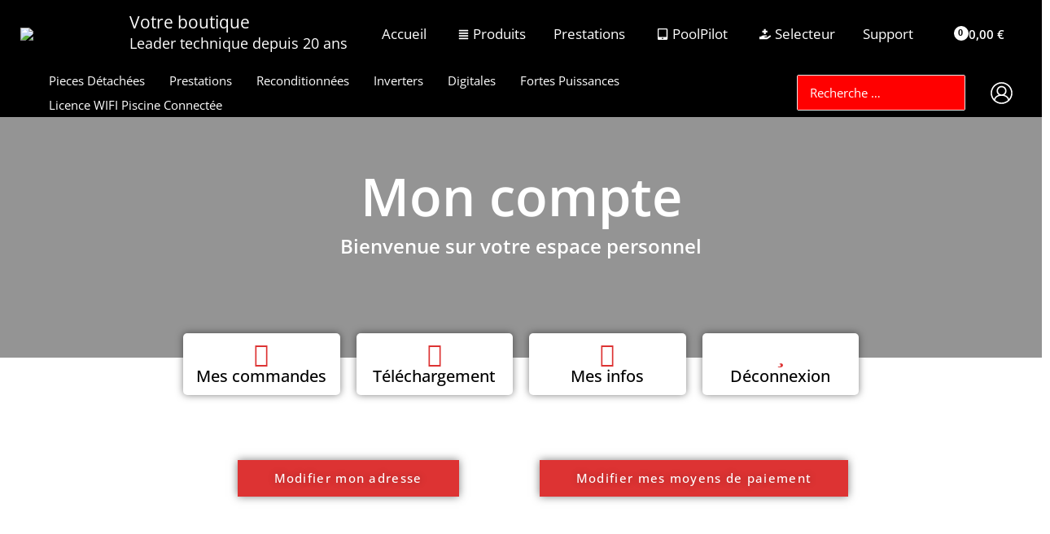

--- FILE ---
content_type: text/css; charset=UTF-8
request_url: https://ofoehn.com/wp-content/uploads/elementor/css/post-159.css?ver=1762965654
body_size: 938
content:
.elementor-159 .elementor-element.elementor-element-98b19d2 > .elementor-container > .elementor-column > .elementor-widget-wrap{align-content:center;align-items:center;}.elementor-159 .elementor-element.elementor-element-98b19d2:not(.elementor-motion-effects-element-type-background), .elementor-159 .elementor-element.elementor-element-98b19d2 > .elementor-motion-effects-container > .elementor-motion-effects-layer{background-color:#0000006B;background-image:url("https://ofoehn.com/wp-content/uploads/2022/11/Mobile-login.jpg");background-position:center center;background-repeat:no-repeat;background-size:cover;}.elementor-159 .elementor-element.elementor-element-98b19d2 > .elementor-background-overlay{background-color:#000000;opacity:0.86;transition:background 0.3s, border-radius 0.3s, opacity 0.3s;}.elementor-159 .elementor-element.elementor-element-98b19d2 > .elementor-container{min-height:50vh;}.elementor-159 .elementor-element.elementor-element-98b19d2{transition:background 0.3s, border 0.3s, border-radius 0.3s, box-shadow 0.3s;}.elementor-159 .elementor-element.elementor-element-10d1ee7 > .elementor-widget-wrap > .elementor-widget:not(.elementor-widget__width-auto):not(.elementor-widget__width-initial):not(:last-child):not(.elementor-absolute){margin-bottom:-48px;}.elementor-159 .elementor-element.elementor-element-2b7a97f > .elementor-widget-container{padding:15px 0px 40px 0px;}.elementor-159 .elementor-element.elementor-element-2b7a97f{text-align:center;}.elementor-159 .elementor-element.elementor-element-2b7a97f .elementor-heading-title{font-family:"Open Sans", Sans-serif;font-size:65px;font-weight:600;line-height:1.2em;color:#ffffff;}.elementor-159 .elementor-element.elementor-element-ab062c3 > .elementor-widget-container{margin:15px 15px 15px 15px;}.elementor-159 .elementor-element.elementor-element-ab062c3{text-align:center;}.elementor-159 .elementor-element.elementor-element-ab062c3 .elementor-heading-title{font-weight:600;color:#FFFFFF;}.elementor-159 .elementor-element.elementor-element-afc14bc > .elementor-container{max-width:850px;}.elementor-159 .elementor-element.elementor-element-afc14bc{margin-top:-30px;margin-bottom:0px;padding:0px 0px 0px 0px;}.elementor-159 .elementor-element.elementor-element-ccd055a:not(.elementor-motion-effects-element-type-background) > .elementor-widget-wrap, .elementor-159 .elementor-element.elementor-element-ccd055a > .elementor-widget-wrap > .elementor-motion-effects-container > .elementor-motion-effects-layer{background-color:#FFFFFF;}.elementor-159 .elementor-element.elementor-element-ccd055a > .elementor-element-populated, .elementor-159 .elementor-element.elementor-element-ccd055a > .elementor-element-populated > .elementor-background-overlay, .elementor-159 .elementor-element.elementor-element-ccd055a > .elementor-background-slideshow{border-radius:5px 5px 5px 5px;}.elementor-159 .elementor-element.elementor-element-ccd055a > .elementor-element-populated{box-shadow:0px 0px 10px 0px rgba(0, 0, 0, 0.5);transition:background 0.3s, border 0.3s, border-radius 0.3s, box-shadow 0.3s;margin:0px 10px 0px 10px;--e-column-margin-right:10px;--e-column-margin-left:10px;padding:11px 11px 11px 11px;}.elementor-159 .elementor-element.elementor-element-ccd055a > .elementor-element-populated > .elementor-background-overlay{transition:background 0.3s, border-radius 0.3s, opacity 0.3s;}.elementor-159 .elementor-element.elementor-element-c7e9ecc{--icon-box-icon-margin:0px;}.elementor-159 .elementor-element.elementor-element-c7e9ecc.elementor-view-stacked .elementor-icon{background-color:#DD3333;}.elementor-159 .elementor-element.elementor-element-c7e9ecc.elementor-view-framed .elementor-icon, .elementor-159 .elementor-element.elementor-element-c7e9ecc.elementor-view-default .elementor-icon{fill:#DD3333;color:#DD3333;border-color:#DD3333;}.elementor-159 .elementor-element.elementor-element-c7e9ecc .elementor-icon{font-size:30px;}.elementor-159 .elementor-element.elementor-element-c7e9ecc .elementor-icon-box-title, .elementor-159 .elementor-element.elementor-element-c7e9ecc .elementor-icon-box-title a{font-size:20px;font-weight:500;}.elementor-159 .elementor-element.elementor-element-c7e9ecc .elementor-icon-box-title{color:#000000;}.elementor-159 .elementor-element.elementor-element-482e2d9:not(.elementor-motion-effects-element-type-background) > .elementor-widget-wrap, .elementor-159 .elementor-element.elementor-element-482e2d9 > .elementor-widget-wrap > .elementor-motion-effects-container > .elementor-motion-effects-layer{background-color:#FFFFFF;}.elementor-159 .elementor-element.elementor-element-482e2d9 > .elementor-element-populated, .elementor-159 .elementor-element.elementor-element-482e2d9 > .elementor-element-populated > .elementor-background-overlay, .elementor-159 .elementor-element.elementor-element-482e2d9 > .elementor-background-slideshow{border-radius:5px 5px 5px 5px;}.elementor-159 .elementor-element.elementor-element-482e2d9 > .elementor-element-populated{box-shadow:0px 0px 10px 0px rgba(0, 0, 0, 0.5);transition:background 0.3s, border 0.3s, border-radius 0.3s, box-shadow 0.3s;margin:0px 10px 0px 10px;--e-column-margin-right:10px;--e-column-margin-left:10px;padding:11px 11px 11px 11px;}.elementor-159 .elementor-element.elementor-element-482e2d9 > .elementor-element-populated > .elementor-background-overlay{transition:background 0.3s, border-radius 0.3s, opacity 0.3s;}.elementor-159 .elementor-element.elementor-element-236c9f7 > .elementor-widget-container{padding:0px 0px 0px 0px;}.elementor-159 .elementor-element.elementor-element-236c9f7{--icon-box-icon-margin:0px;}.elementor-159 .elementor-element.elementor-element-236c9f7.elementor-view-stacked .elementor-icon{background-color:#DD3333;}.elementor-159 .elementor-element.elementor-element-236c9f7.elementor-view-framed .elementor-icon, .elementor-159 .elementor-element.elementor-element-236c9f7.elementor-view-default .elementor-icon{fill:#DD3333;color:#DD3333;border-color:#DD3333;}.elementor-159 .elementor-element.elementor-element-236c9f7 .elementor-icon{font-size:30px;}.elementor-159 .elementor-element.elementor-element-236c9f7 .elementor-icon-box-title, .elementor-159 .elementor-element.elementor-element-236c9f7 .elementor-icon-box-title a{font-size:20px;font-weight:500;}.elementor-159 .elementor-element.elementor-element-236c9f7 .elementor-icon-box-title{color:#000000;}.elementor-159 .elementor-element.elementor-element-fbdc1ef:not(.elementor-motion-effects-element-type-background) > .elementor-widget-wrap, .elementor-159 .elementor-element.elementor-element-fbdc1ef > .elementor-widget-wrap > .elementor-motion-effects-container > .elementor-motion-effects-layer{background-color:#FFFFFF;}.elementor-159 .elementor-element.elementor-element-fbdc1ef > .elementor-element-populated, .elementor-159 .elementor-element.elementor-element-fbdc1ef > .elementor-element-populated > .elementor-background-overlay, .elementor-159 .elementor-element.elementor-element-fbdc1ef > .elementor-background-slideshow{border-radius:5px 5px 5px 5px;}.elementor-159 .elementor-element.elementor-element-fbdc1ef > .elementor-element-populated{box-shadow:0px 0px 10px 0px rgba(0, 0, 0, 0.5);transition:background 0.3s, border 0.3s, border-radius 0.3s, box-shadow 0.3s;margin:0px 10px 0px 10px;--e-column-margin-right:10px;--e-column-margin-left:10px;padding:11px 11px 11px 11px;}.elementor-159 .elementor-element.elementor-element-fbdc1ef > .elementor-element-populated > .elementor-background-overlay{transition:background 0.3s, border-radius 0.3s, opacity 0.3s;}.elementor-159 .elementor-element.elementor-element-ea93d10{--icon-box-icon-margin:0px;}.elementor-159 .elementor-element.elementor-element-ea93d10.elementor-view-stacked .elementor-icon{background-color:#DD3333;}.elementor-159 .elementor-element.elementor-element-ea93d10.elementor-view-framed .elementor-icon, .elementor-159 .elementor-element.elementor-element-ea93d10.elementor-view-default .elementor-icon{fill:#DD3333;color:#DD3333;border-color:#DD3333;}.elementor-159 .elementor-element.elementor-element-ea93d10 .elementor-icon{font-size:30px;}.elementor-159 .elementor-element.elementor-element-ea93d10 .elementor-icon-box-title, .elementor-159 .elementor-element.elementor-element-ea93d10 .elementor-icon-box-title a{font-size:20px;font-weight:500;}.elementor-159 .elementor-element.elementor-element-ea93d10 .elementor-icon-box-title{color:#000000;}.elementor-159 .elementor-element.elementor-element-96ef869:not(.elementor-motion-effects-element-type-background) > .elementor-widget-wrap, .elementor-159 .elementor-element.elementor-element-96ef869 > .elementor-widget-wrap > .elementor-motion-effects-container > .elementor-motion-effects-layer{background-color:#FFFFFF;}.elementor-159 .elementor-element.elementor-element-96ef869 > .elementor-element-populated, .elementor-159 .elementor-element.elementor-element-96ef869 > .elementor-element-populated > .elementor-background-overlay, .elementor-159 .elementor-element.elementor-element-96ef869 > .elementor-background-slideshow{border-radius:5px 5px 5px 5px;}.elementor-159 .elementor-element.elementor-element-96ef869 > .elementor-element-populated{box-shadow:0px 0px 10px 0px rgba(0, 0, 0, 0.5);transition:background 0.3s, border 0.3s, border-radius 0.3s, box-shadow 0.3s;margin:0px 10px 0px 10px;--e-column-margin-right:10px;--e-column-margin-left:10px;padding:11px 11px 11px 11px;}.elementor-159 .elementor-element.elementor-element-96ef869 > .elementor-element-populated > .elementor-background-overlay{transition:background 0.3s, border-radius 0.3s, opacity 0.3s;}.elementor-159 .elementor-element.elementor-element-bac363a{--icon-box-icon-margin:0px;}.elementor-159 .elementor-element.elementor-element-bac363a.elementor-view-stacked .elementor-icon{background-color:#DD3333;}.elementor-159 .elementor-element.elementor-element-bac363a.elementor-view-framed .elementor-icon, .elementor-159 .elementor-element.elementor-element-bac363a.elementor-view-default .elementor-icon{fill:#DD3333;color:#DD3333;border-color:#DD3333;}.elementor-159 .elementor-element.elementor-element-bac363a .elementor-icon{font-size:30px;}.elementor-159 .elementor-element.elementor-element-bac363a .elementor-icon-box-title, .elementor-159 .elementor-element.elementor-element-bac363a .elementor-icon-box-title a{font-size:20px;font-weight:500;}.elementor-159 .elementor-element.elementor-element-bac363a .elementor-icon-box-title{color:#000000;}.elementor-159 .elementor-element.elementor-element-0bb9163{--spacer-size:50px;}.elementor-159 .elementor-element.elementor-element-021e5ad > .elementor-container{max-width:850px;}.elementor-159 .elementor-element.elementor-element-5d22791 .elementor-button{background-color:#DD3333;font-size:15px;font-weight:500;letter-spacing:1.3px;text-shadow:0px 0px 10px rgba(0,0,0,0.3);fill:#FFFFFF;color:#FFFFFF;box-shadow:0px 0px 10px 0px rgba(0,0,0,0.5);border-style:solid;border-color:#FFFFFF;border-radius:0px 0px 0px 0px;padding:15px 45px 15px 45px;}.elementor-159 .elementor-element.elementor-element-5d22791 .elementor-button:hover, .elementor-159 .elementor-element.elementor-element-5d22791 .elementor-button:focus{background-color:#FFFFFF;color:#DD3333;}.elementor-159 .elementor-element.elementor-element-5d22791 .elementor-button:hover svg, .elementor-159 .elementor-element.elementor-element-5d22791 .elementor-button:focus svg{fill:#DD3333;}.elementor-159 .elementor-element.elementor-element-ca972fa .elementor-button{background-color:#DD3333;font-size:15px;font-weight:500;letter-spacing:1.3px;text-shadow:0px 0px 10px rgba(0,0,0,0.3);fill:#FFFFFF;color:#FFFFFF;box-shadow:0px 0px 10px 0px rgba(0,0,0,0.5);border-style:solid;border-color:#FFFFFF;border-radius:0px 0px 0px 0px;padding:15px 45px 15px 45px;}.elementor-159 .elementor-element.elementor-element-ca972fa .elementor-button:hover, .elementor-159 .elementor-element.elementor-element-ca972fa .elementor-button:focus{background-color:#FFFFFF;color:#DD3333;}.elementor-159 .elementor-element.elementor-element-ca972fa .elementor-button:hover svg, .elementor-159 .elementor-element.elementor-element-ca972fa .elementor-button:focus svg{fill:#DD3333;}.elementor-159 .elementor-element.elementor-element-75a18ca{--spacer-size:50px;}@media(min-width:1367px){.elementor-159 .elementor-element.elementor-element-98b19d2:not(.elementor-motion-effects-element-type-background), .elementor-159 .elementor-element.elementor-element-98b19d2 > .elementor-motion-effects-container > .elementor-motion-effects-layer{background-attachment:fixed;}}@media(max-width:1024px){.elementor-159 .elementor-element.elementor-element-98b19d2 > .elementor-container{min-height:433px;}.elementor-159 .elementor-element.elementor-element-98b19d2{margin-top:0px;margin-bottom:0px;padding:0px 25px 0px 025px;}.elementor-159 .elementor-element.elementor-element-10d1ee7 > .elementor-element-populated{margin:8px 0px 0px 0px;--e-column-margin-right:0px;--e-column-margin-left:0px;padding:0px 0px 0px 0px;}}@media(max-width:767px){.elementor-159 .elementor-element.elementor-element-98b19d2 > .elementor-container{min-height:0px;}.elementor-159 .elementor-element.elementor-element-98b19d2{padding:110px 20px 100px 20px;}.elementor-159 .elementor-element.elementor-element-2b7a97f .elementor-heading-title{font-size:35px;}}/* Start custom CSS for heading, class: .elementor-element-2b7a97f */.woocommerce-MyAccount-navigation {
display:none;
}
.woocommerce-account .woocommerce-MyAccount-content {
width: 100%;
}/* End custom CSS */